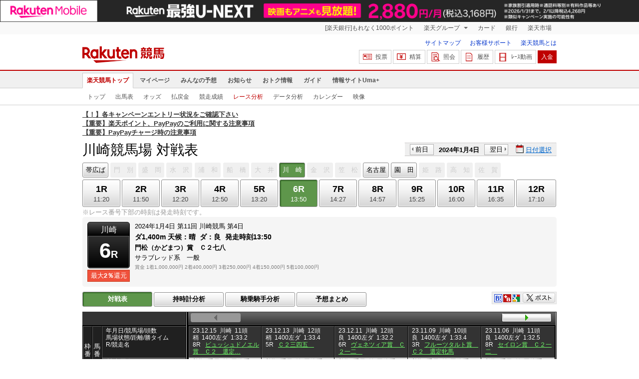

--- FILE ---
content_type: text/html; charset=UTF-8
request_url: https://keiba.rakuten.co.jp/race_analyze/vsList/RACEID/202401042135110406
body_size: 10958
content:
<!DOCTYPE HTML PUBLIC "-//W3C//DTD HTML 4.01 Transitional//EN" "http://www.w3.org/TR/html4/loose.dtd">
<html lang="ja"
      prefix="og: http://ogp.me/ns# fb: http://www.facebook.com/2008/fbml mixi: http://mixi-platform.com/ns# gr: http://gree.jp/ns">
<head>
    <meta http-equiv="Content-Type" content="text/html; charset=utf-8">
    <meta name="format-detection" content="telephone=no">

    <meta name="title" content="川崎競馬場 対戦表(レース分析) | 2024/01/04 6R ：楽天競馬" data-vmid="title">
    <meta name="description" content="川崎競馬場 6R 対戦表ページです。投票機能にコミュニティなど、楽天競馬では競馬の予想や馬券の購入を楽しくする情報を提供しています。(2024/01/04)" data-vmid="description">
    <meta name="keywords" content="地方競馬,競馬,川崎競馬場,6R,門松（かどまつ）賞　Ｃ２七八　,対戦表,馬券,予想,購入,投票,ライブ映像,キャンペーン,ネット投票,南関東">
    <meta name="language" content="ja">
    <meta name="viewport" content="width=1020">

    <meta property="og:title" content="川崎競馬場 対戦表(レース分析) | 2024/01/04 6R ：楽天競馬" data-vmid="og:title">
    <meta property="og:description" content="川崎競馬場 6R 対戦表ページです。投票機能にコミュニティなど、楽天競馬では競馬の予想や馬券の購入を楽しくする情報を提供しています。(2024/01/04)" data-vmid="og:description">
    <meta property="og:site_name" content="楽天競馬">
    <meta property="og:image" content="https://keiba.r10s.jp/img/ogp/race_analyze.jpg?id=0bc5f58b9a761a3ff1433b1ab6a1a785">
    <meta property="og:type" content="website">
    <meta property="fb:app_id" content="277381235708363">
    <meta property="twitter:account_id" content="4503599628228348">


<title>川崎競馬場 対戦表(レース分析) | 2024/01/04 6R ：楽天競馬</title>

<link rel="shortcut icon" href="/favicon.png?id=ab1960e731ca15c0cdf9e85b42f98280">
<link rel="apple-touch-icon" href="https://keiba.r10s.jp/img_common/apple_touch_icon.png?id=e5fcccd0eea0585e95251e03a262a44f">
<link rel="canonical" href="https://keiba.rakuten.co.jp/race_analyze/vsList/RACEID/202401042135110406">
            <link href="https://keiba.r10s.jp/assets/css/default.css?id=e50f091246102a0079628017a7d8fa82" rel="stylesheet" type="text/css">
    <link href="https://keiba.r10s.jp/assets/css/print.css?id=43ca904a56ea035b5c07bcafcdbf73b9" media="print" rel="stylesheet" type="text/css">
    <link href="https://keiba.r10s.jp/ts_css/common/banner_list.css?id=202107121715" rel="stylesheet" type="text/css">
    <script type="text/javascript">
    t = 'SQ76Icy292NKcFsv4%2FYLTunP0LN%2FeK5%2BE%2BZl8HuH3Wk%3D';
            mydomainMaintFlag = false;
    </script>
</head>
<body bgcolor="">
            
        <div class="frheader">
                            <noscript>
    <div class="noscriptbar">
        <div class="header_common_inner">
            <p class="noscriptbar_text">
                JavaScriptが無効の為、一部のコンテンツをご利用いただけません。
                JavaScriptの設定を有効にしてからご利用いただきますようお願いいたします。
                （<a href="https://ichiba.faq.rakuten.net/detail/000006432">設定方法</a>）
            </p>
        </div>
    </div>
</noscript>                <div class="groupnav">
    <div class="header_common_inner frheader_clearfix">
        <ul class="groupnav_list frheader_clearfix">
            <li id="grpNote" class="groupnav_list_item">
                <noscript>
                    <a href="https://card.rakuten.co.jp/entry/">
                        今すぐ2,000ポイント！
                    </a>
                </noscript>
            </li>
            <li class="groupnav_list_dropdown">
                <a href="https://www.rakuten.co.jp/sitemap/">
                    楽天グループ
                </a>
                <ul class="groupnav_list_dropdownlist">
                    <li class="groupnav_list_dropdownlist_item">
                        <a href="https://books.rakuten.co.jp/?scid=wi_grp_gmx_kba_hepullbu_boo" rel="nofollow">
                            楽天ブックス
                        </a>
                    </li>
                    <li class="groupnav_list_dropdownlist_item">
                        <a href="https://travel.rakuten.co.jp/?scid=wi_grp_gmx_kba_hepullbu_trv" rel="nofollow">
                            楽天トラベル
                        </a>
                    </li>
                    <li class="groupnav_list_dropdownlist_item">
                        <a href="https://takarakuji.rakuten.co.jp/?scid=wi_grp_gmx_kba_hepullbu_tkk" rel="nofollow">
                            楽天×宝くじ
                        </a>
                    </li>
                    <li class="groupnav_list_dropdownlist_item">
                        <a href="https://toolbar.rakuten.co.jp/?scid=wi_grp_gmx_kba_hepullbu_too" rel="nofollow">
                            楽天ウェブ検索
                        </a>
                    </li>
                    <li class="groupnav_list_dropdownlist_item">
                        <a href="https://www.rakuten-edy.co.jp/?scid=wi_grp_gmx_kba_hepullbu_edy" rel="nofollow">
                            楽天Edy
                        </a>
                    </li>
                    <li class="groupnav_list_dropdownlist_item">
                        <a href="https://www.rakuten.co.jp/sitemap/">
                            サービス一覧
                        </a>
                    </li>
                </ul>
            </li>
            <li class="groupnav_list_item">
                <a href="https://ad2.trafficgate.net/t/r/8193/1441/99636_99636/"
                   rel="nofollow">
                    カード
                </a>
            </li>
            <li class="groupnav_list_item">
                <a href="https://www.rakuten-bank.co.jp/?scid=wi_grp_gmx_kba_hetopbu_bnk"
                   rel="nofollow">
                    銀行
                </a>
            </li>
            <li class="groupnav_list_item">
                <a href="https://www.rakuten.co.jp/">
                    楽天市場
                </a>
            </li>
        </ul>
    </div>
</div>
<script type="text/javascript" src="//jp.rakuten-static.com/1/js/lib/prm_selector_02.js"></script>                <div class="siteheader">
    <div class="header_common_inner frheader_clearfix">
        <div class="siteheader_logo">
    <div class="siteheader_logo_img">
        <strong>
            <a href="https://keiba.rakuten.co.jp/?l-id=keiba_header_logo">
                <img src="https://keiba.r10s.jp/img_common/pc/icon_sh_logo.png?id=9bc36fbd963e759a6fbc3316c0f6442d" alt="楽天競馬" width="164" height="33">
            </a>
        </strong>
    </div>
</div>
        <div class="siteheader_menu">
    <ul class="siteheader_helplist">
        <li class="siteheader_helplist_item">
            <a href="//keiba.rakuten.co.jp/guide/sitemap?l-id=keiba_header_sitemap">サイトマップ</a>
        </li>
        <li class="siteheader_helplist_item">
            <a href="//r10.to/hNJdpk"  data-ratId="keiba_header_faq" data-ratEvent="click" data-ratParam="all" >お客様サポート</a>
        </li>
        <li class="siteheader_helplist_item">
            <a href="//keiba.rakuten.co.jp/guide/howto/registration?l-id=keiba_header_howtoRegistration">楽天競馬とは</a>
        </li>
    </ul>
    <ul class="siteheader_actionlist">
        <li class="siteheader_actionlist_item">
            <a class="siteheader_actionlist_btn"
               href="#"
               onclick="openSubWindow('https://bet.keiba.rakuten.co.jp/bet/?l-id=keiba_header_bet', 'PBET', '');
                        return false;"><!--
                --><span class="siteheader_actionlist_icon siteheader_actionlist_icon_bet"></span><!--
                --><span class="siteheader_actionlist_label">投票</span><!--
            --></a>
        </li>
        <li class="siteheader_actionlist_item">
            <a class="siteheader_actionlist_btn"
               href="#"
               onclick="openSubWindow('https://bet.keiba.rakuten.co.jp/bank/adjustment/?l-id=keiba_header_adjustment', 'PBET', '');
                        return false;"><!--
                --><span class="siteheader_actionlist_icon siteheader_actionlist_icon_charge"></span><!--
                --><span class="siteheader_actionlist_label">精算</span><!--
            --></a>
        </li>
        <li class="siteheader_actionlist_item">
            <a class="siteheader_actionlist_btn"
               href="#"
               onclick="openSubWindow('https://bet.keiba.rakuten.co.jp/reference/?l-id=keiba_header_reference', 'PBET', '');
                        return false;"><!--
                --><span class="siteheader_actionlist_icon siteheader_actionlist_icon_reference"></span><!--
                --><span class="siteheader_actionlist_label">照会</span><!--
            --></a>
        </li>
        <li class="siteheader_actionlist_item">
            <a class="siteheader_actionlist_btn"
               href="#"
               onclick="openSubWindow('https://bet.keiba.rakuten.co.jp/history/?l-id=keiba_header_history', 'PBET', '');
                        return false;"><!--
                --><span class="siteheader_actionlist_icon siteheader_actionlist_icon_history"></span><!--
                --><span class="siteheader_actionlist_label">履歴</span><!--
            --></a>
        </li>
        <li class="siteheader_actionlist_item">
            <a class="siteheader_actionlist_btn"
               href="#"
               onclick="openSubWindow('https://keiba.rakuten.co.jp/livemovie?l-id=keiba_header_liveMovie', 'new', '');
                        return false;"><!--
                --><span class="siteheader_actionlist_icon siteheader_actionlist_icon_livemovie"></span><!--
                --><span class="siteheader_actionlist_label">ﾚｰｽ動画</span><!--
            --></a>
        </li>
        <li class="siteheader_actionlist_item siteheader_actionlist_btn_reposit"
            id="noBalanceStatus">
            <a class="siteheader_actionlist_btn"
               href="#"
               onclick="openSubWindow('https://bet.keiba.rakuten.co.jp/bank/deposit/?l-id=keiba_header_deposit', 'PBET', '');
                        return false;"><!--
                --><span class="siteheader_actionlist_label">入金</span><!--
            --></a>
        </li>
            </ul>
    </div>
    </div>
</div>                <div class="glonavmain">
    <div class="header_common_inner">
        <ul class="glonavmain_list frheader_clearfix">
                            <li class="glonavmain_list_item">
                    <a href="https://keiba.rakuten.co.jp?l-id=keiba_globalNavi_top"
                       class="glonavmain_list_item_current">
                        楽天競馬トップ
                    </a>
                </li>
                            <li class="glonavmain_list_item">
                    <a href="https://my.keiba.rakuten.co.jp?l-id=keiba_globalNavi_myTop"
                       class="">
                        マイページ
                    </a>
                </li>
                            <li class="glonavmain_list_item">
                    <a href="https://my.keiba.rakuten.co.jp/pcs?l-id=keiba_globalNavi_pcsTop"
                       class="">
                        みんなの予想
                    </a>
                </li>
                            <li class="glonavmain_list_item">
                    <a href="https://keiba.rakuten.co.jp/info/?l-id=keiba_globalNavi_info"
                       class="">
                        お知らせ
                    </a>
                </li>
                            <li class="glonavmain_list_item">
                    <a href="https://keiba.rakuten.co.jp/event/?l-id=keiba_globalNavi_event"
                       class="">
                        おトク情報
                    </a>
                </li>
                            <li class="glonavmain_list_item">
                    <a href="https://keiba.rakuten.co.jp/guide/?l-id=keiba_globalNavi_guide"
                       class="">
                        ガイド
                    </a>
                </li>
                            <li class="glonavmain_list_item">
                    <a href="https://keiba.rakuten.co.jp/umaplus/?l-id=keiba_globalNavi_umaplus"
                       class="">
                        情報サイトUma+
                    </a>
                </li>
                        <li class="glonavmain_list_item_right" id="messageWindow" style="display: none;">
                <a href="https://my.keiba.rakuten.co.jp/message/list/?l-id=keiba_globalNavi_message">
                    <span class="glonavmain_list_item_icon_message"></span>
                    新着メッセージ<span class="newnum">-</span>件
                </a>
            </li>
        </ul>
    </div>
</div>



    <div class="glonavsub">
    <div class="header_common_inner">
        <ul class="glonavsub_list frheader_clearfix">
                        <li class="glonavsub_list_item">
                                    <a class=""
                       href="https://keiba.rakuten.co.jp?l-id=top_subNavi_top"
                                            >
                        トップ
                    </a>
                            </li>
                        <li class="glonavsub_list_item">
                                    <a class=""
                       href="https://keiba.rakuten.co.jp/race_card/list/RACEID/202401042135110406?l-id=top_subNavi_raceCard"
                                            >
                        出馬表
                    </a>
                            </li>
                        <li class="glonavsub_list_item">
                                    <a class=""
                       href="https://keiba.rakuten.co.jp/odds/tanfuku/RACEID/202401042135110406?l-id=top_subNavi_odds"
                                            >
                        オッズ
                    </a>
                            </li>
                        <li class="glonavsub_list_item">
                                    <a class=""
                       href="https://keiba.rakuten.co.jp/race_dividend/list/RACEID/202401042135110406?l-id=top_subNavi_dividend"
                                            >
                        払戻金
                    </a>
                            </li>
                        <li class="glonavsub_list_item">
                                    <a class=""
                       href="https://keiba.rakuten.co.jp/race_performance/list/RACEID/202401042135110406?l-id=top_subNavi_racePerformance"
                                            >
                        競走成績
                    </a>
                            </li>
                        <li class="glonavsub_list_item">
                                    <a class="glonavsub_list_item_current"
                       href="https://keiba.rakuten.co.jp/race_analyze/vsList/RACEID/202401042135110406?l-id=top_subNavi_raceAnalyze"
                                            >
                        レース分析
                    </a>
                            </li>
                        <li class="glonavsub_list_item">
                                    <a class=""
                       href="https://keiba.rakuten.co.jp/analyze/RACEID/202401042135110406?l-id=top_subNavi_analyze"
                                            >
                        データ分析
                    </a>
                            </li>
                        <li class="glonavsub_list_item">
                                    <a class=""
                       href="https://keiba.rakuten.co.jp/calendar?l-id=top_subNavi_calendar"
                                            >
                        カレンダー
                    </a>
                            </li>
                        <li class="glonavsub_list_item">
                                    <a class=""
                       href="https://keiba.rakuten.co.jp/livemovie?l-id=top_subNavi_liveMovie"
                                                    target="new"
                                            >
                        映像
                    </a>
                            </li>
                    </ul>
    </div>
</div>
                    </div>

        <div id="announceBox">
                         <div id="newsTopic">
<span class="stress title"><a href="https://keiba.rakuten.co.jp/info/point/2026/01/20/224365" target=_blank><strong>【！】各キャンペーンエントリー状況をご確認下さい</strong></a><br>
<a href="https://keiba.rakuten.co.jp/info/other/2025/04/09/213575" target=_blank><strong>【重要】楽天ポイント、PayPayのご利用に関する注意事項</strong></a><br>
<a href="https://keiba.rakuten.co.jp/info/other/2025/06/19/216426" target=_blank><strong>【重要】PayPayチャージ時の注意事項</strong></a></span>
</div><!-- /#newsTopic -->
        </div>
    
    
    <div id="mainContainer">
        
        <div id="headline">
    <h1 class="unique">川崎競馬場 対戦表</h1>

    <div class="dateSelect">
                    <div class="inner">
                
                <div>
                    <a href="https://keiba.rakuten.co.jp/race_analyze/vsList/RACEID/202401032100000006"
                       class="prev pager pressButton">前日</a>
                    <span class="selectedDay">2024年1月4日</span>
                    <a href="https://keiba.rakuten.co.jp/race_analyze/vsList/RACEID/202401052100000006"
                       class="next pager pressButton">翌日</a>
                </div>
                <span class="extraSelect calendar">日付選択</span>
            </div>
            </div>

</div><!-- /#headline -->

<div id="raceMenu">

    
    <ul class="raceTrack">
                                
            <li class="track01">
                                                                                        
                                                            <a href="https://keiba.rakuten.co.jp/race_analyze/vsList/RACEID/202401040304200306">帯広ば</a>
                                                                                                                                                                                                                                        </li>
                                
            <li class="track02">
                                    
                    <span class="off">門　別</span>
                            </li>
                                
            <li class="track03">
                                    
                    <span class="off">盛　岡</span>
                            </li>
                                
            <li class="track04">
                                    
                    <span class="off">水　沢</span>
                            </li>
                                
            <li class="track05">
                                    
                    <span class="off">浦　和</span>
                            </li>
                                
            <li class="track06">
                                    
                    <span class="off">船　橋</span>
                            </li>
                                
            <li class="track07">
                                    
                    <span class="off">大　井</span>
                            </li>
                                
            <li class="track08">
                                    
                    <span class="selected">川　崎</span>

                            </li>
                                
            <li class="track09">
                                    
                    <span class="off">金　沢</span>
                            </li>
                                
            <li class="track10">
                                    
                    <span class="off">笠　松</span>
                            </li>
                                
            <li class="track11">
                                                                                                                                                                                
                                                            <a href="https://keiba.rakuten.co.jp/race_analyze/vsList/RACEID/202401042433210406">名古屋</a>
                                                                                                                                                </li>
                                
            <li class="track12">
                                                                                                                                                                                                                            
                                                            <a href="https://keiba.rakuten.co.jp/race_analyze/vsList/RACEID/202401042726220306">園　田</a>
                                                                                                    </li>
                                
            <li class="track13">
                                    
                    <span class="off">姫　路</span>
                            </li>
                                                                        
            <li class="track15">
                                    
                    <span class="off">高　知</span>
                            </li>
                                
            <li class="track16">
                                    
                    <span class="off">佐　賀</span>
                            </li>
                                        </ul><!-- /.raceTrack -->

    
            
                    
            <ul class="raceNumber">
                                                                                                                                                                                                                                    <li class="raceAnalyze first">
                                                                                                
                                    <a href="https://keiba.rakuten.co.jp/race_analyze/vsList/RACEID/202401042135110401">
                <span class="num">1R</span>
                <span class="time">11:20</span>
            </a>
                                            </li>
                                                                                                                                <li class="raceAnalyze">
                                                                                                
                                    <a href="https://keiba.rakuten.co.jp/race_analyze/vsList/RACEID/202401042135110402">
                <span class="num">2R</span>
                <span class="time">11:50</span>
            </a>
                                            </li>
                                                                                                                                <li class="raceAnalyze">
                                                                                                
                                    <a href="https://keiba.rakuten.co.jp/race_analyze/vsList/RACEID/202401042135110403">
                <span class="num">3R</span>
                <span class="time">12:20</span>
            </a>
                                            </li>
                                                                                                                                <li class="raceAnalyze">
                                                                                                
                                    <a href="https://keiba.rakuten.co.jp/race_analyze/vsList/RACEID/202401042135110404">
                <span class="num">4R</span>
                <span class="time">12:50</span>
            </a>
                                            </li>
                                                                                                                                <li class="raceAnalyze">
                                                                                                
                                    <a href="https://keiba.rakuten.co.jp/race_analyze/vsList/RACEID/202401042135110405">
                <span class="num">5R</span>
                <span class="time">13:20</span>
            </a>
                                            </li>
                                                                                                                                <li class="raceAnalyze">
                                                                                                
                                    <span class="selected">
            <span class="num">6R</span>
            <span class="time">13:50</span>
        </span>
                                </li>
                                                                                                                                <li class="raceAnalyze">
                                                                                                
                                    <a href="https://keiba.rakuten.co.jp/race_analyze/vsList/RACEID/202401042135110407">
                <span class="num">7R</span>
                <span class="time">14:27</span>
            </a>
                                            </li>
                                                                                                                                <li class="raceAnalyze">
                                                                                                
                                    <a href="https://keiba.rakuten.co.jp/race_analyze/vsList/RACEID/202401042135110408">
                <span class="num">8R</span>
                <span class="time">14:57</span>
            </a>
                                            </li>
                                                                                                                                <li class="raceAnalyze">
                                                                                                
                                    <a href="https://keiba.rakuten.co.jp/race_analyze/vsList/RACEID/202401042135110409">
                <span class="num">9R</span>
                <span class="time">15:25</span>
            </a>
                                            </li>
                                                                                                                                <li class="raceAnalyze">
                                                                                                
                                    <a href="https://keiba.rakuten.co.jp/race_analyze/vsList/RACEID/202401042135110410">
                <span class="num">10R</span>
                <span class="time">16:00</span>
            </a>
                                            </li>
                                                                                                                                <li class="raceAnalyze">
                                                                                                
                                    <a href="https://keiba.rakuten.co.jp/race_analyze/vsList/RACEID/202401042135110411">
                <span class="num">11R</span>
                <span class="time">16:35</span>
            </a>
                                            </li>
                                                                                                                                <li class="raceAnalyze last">
                                                                                                
                                    <a href="https://keiba.rakuten.co.jp/race_analyze/vsList/RACEID/202401042135110412">
                <span class="num">12R</span>
                <span class="time">17:10</span>
            </a>
                                            </li>
                                                                                                                                                                                                    </ul><!-- /.raceNumber -->
            
</div><!-- /#raceMenu -->


    <div class="raceNumberCaption">
        <p class="postTime">※レース番号下部の時刻は発走時刻です。</p>
    </div>



        
        <div id="raceInfomation"> 
    <div class="mainFlame">
        
        <div class="raceTitle">
            <div class="placeNumber">
                <span class="racePlace">川崎</span>
                <span class="raceNumber"><span class="num">6</span>R</span>
            </div>
                            <ul class='option'>
                                            <li class="returnPoint">最大<em>2％</em>還元</li>
                                                        </ul>
                    </div>

        
        <div class="raceNote">
            
            <ul class="trackState">
                <li>2024年1月4日</li>
                <li>第11回</li>
                <li>川崎競馬</li>
                <li>第4日</li>
            </ul>
            
            <ul class="trackState trackMainState">
                <li class="distance">
                    ダ1,400m
                </li>
                <li>
                    <dl>
                        
                                                    <dt>天候：</dt><dd>晴</dd>
                                                
                                                    <dt>ダ：</dt><dd>良</dd>
                                                
                                                    <dt>発走時刻</dt><dd>13:50</dd>
                                            </dl>
                </li>
            </ul>
            
            <h2>門松（かどまつ）賞　Ｃ２七八　</h2>
            <ul class="horseCondition">
                <li>サラブレッド系　一般</li>
            </ul>
            
            <dl class="prizeMoney">
                <dt>賞金</dt>
                <dd>
                    <ol>
                                                    <li>1着1,000,000円</li>
                                                    <li>2着400,000円</li>
                                                    <li>3着250,000円</li>
                                                    <li>4着150,000円</li>
                                                    <li>5着100,000円</li>
                                            </ol>
                </dd>
            </dl>
            
                    </div>

        
            </div>
</div>

        <div id="localBox">
    <ul class="localMenu">
        <li>
                            
                <span class="selected">対戦表</span>
                    </li><!--
        --><li>
                            <a href="https://keiba.rakuten.co.jp/race_analyze/times/RACEID/202401042135110406">持時計分析</a>
                    </li><!--
        --><li>
                            <a href="https://keiba.rakuten.co.jp/race_analyze/jockey/RACEID/202401042135110406">騎乗騎手分析</a>
                    </li><!--
        --><li>
                            <a href="https://keiba.rakuten.co.jp/race_analyze/predictionGross/RACEID/202401042135110406">予想まとめ</a>
                    </li>
    </ul><!-- /.localMenu -->
            
        <ul class="userTool">
            <li>
    <dl>
        <dd class="hatena">
            <img src="https://keiba.r10s.jp/img/com/button_tool.gif?id=a9b0952b75cbe9d1142a985ea57fac31" alt="はてなブックマークに追加" width="320" height="36">
        </dd>
        <dd class="buzzurl">
            <img src="https://keiba.r10s.jp/img/com/button_tool.gif?id=a9b0952b75cbe9d1142a985ea57fac31" alt="Buzzurlにブックマーク" width="320" height="36">
        </dd>
        <dd class="google">
            <img src="https://keiba.r10s.jp/img/com/button_tool.gif?id=a9b0952b75cbe9d1142a985ea57fac31" alt="Google Bookmarksに追加" width="320" height="36">
        </dd>
    </dl>
</li>
<li class="twitter">
    <img src="https://keiba.r10s.jp/img/com/button_tool.gif?id=a9b0952b75cbe9d1142a985ea57fac31" alt="ポストする" width="320" height="36">
</li>

        </ul>

    </div><!-- /#localBox -->

        <div id="oddsField">

            <div id="vsTable">

                <div id="starterName">
                    <table cellspacing="0" summary="対戦表" class="dataTable">
                        <thead class="vsCard">
                        <tr>
                            <th class="position" rowspan="2" scope="col">枠番</th>
                            <th class="number" rowspan="2" scope="col">馬番</th>
                            <th class="place" scope="col">
                                <div>年月日/競馬場/頭数<br>馬場状態/距離/勝タイム<br>R/競走名</div>
                            </th>
                        </tr>
                        <tr>
                            <th class="name" scope="col">
                                <div>競走馬名<br>騎手名 オッズ</div>
                            </th>
                        </tr>
                        </thead><!-- /.vsCard -->
                        <tbody class="vsCard">
                                                    <tr class="box01">
                <th scope="row">
            <div>1</div>
        </th>
                    <td>
                <div>1</div>
            </td>
                <td class="name">
            <div>
                <a href="https://keiba.rakuten.co.jp/horse_detail/detail/HORSEID/2720210111"
                   target="_blank">ノーブルテラ</a>
                <span class="append">
                    <span class="jockey">池谷匠
                    </span>
                    <span class="rate">
                                                    41.4（6人気）
                                            </span>
                </span>
            </div>
        </td>
    </tr>
                                                    <tr class="box02">
                <th scope="row">
            <div>2</div>
        </th>
                    <td>
                <div>2</div>
            </td>
                <td class="name">
            <div>
                <a href="https://keiba.rakuten.co.jp/horse_detail/detail/HORSEID/2720220079"
                   target="_blank">トミサンペガサス</a>
                <span class="append">
                    <span class="jockey">本田紀
                    </span>
                    <span class="rate">
                                                    <span class="dark">218.8</span>（10人気）
                                            </span>
                </span>
            </div>
        </td>
    </tr>
                                                    <tr class="box03">
                <th scope="row">
            <div>3</div>
        </th>
                    <td>
                <div>3</div>
            </td>
                <td class="name">
            <div>
                <a href="https://keiba.rakuten.co.jp/horse_detail/detail/HORSEID/2720210321"
                   target="_blank">アートクリティック</a>
                <span class="append">
                    <span class="jockey">岩橋勇
                    </span>
                    <span class="rate">
                                                    59.5（7人気）
                                            </span>
                </span>
            </div>
        </td>
    </tr>
                                                    <tr class="box04">
                <th scope="row">
            <div>4</div>
        </th>
                    <td>
                <div>4</div>
            </td>
                <td class="name">
            <div>
                <a href="https://keiba.rakuten.co.jp/horse_detail/detail/HORSEID/2720220278"
                   target="_blank">ヤマニンフェリクス</a>
                <span class="append">
                    <span class="jockey">伊藤裕
                    </span>
                    <span class="rate">
                                                    28.5（4人気）
                                            </span>
                </span>
            </div>
        </td>
    </tr>
                                                    <tr class="box05">
                <th scope="row">
            <div>5</div>
        </th>
                    <td>
                <div>5</div>
            </td>
                <td class="name">
            <div>
                <a href="https://keiba.rakuten.co.jp/horse_detail/detail/HORSEID/120220231"
                   target="_blank">オーサムワールド</a>
                <span class="append">
                    <span class="jockey">笹川翼
                    </span>
                    <span class="rate">
                                                    <span class="hot">3.1</span>（2人気）
                                            </span>
                </span>
            </div>
        </td>
    </tr>
                                                    <tr class="box06">
                <th scope="row">
            <div>6</div>
        </th>
                    <td>
                <div>6</div>
            </td>
                <td class="name">
            <div>
                <a href="https://keiba.rakuten.co.jp/horse_detail/detail/HORSEID/2720220314"
                   target="_blank">イタルトコロデ</a>
                <span class="append">
                    <span class="jockey">西啓太
                    </span>
                    <span class="rate">
                                                    <span class="dark">154.7</span>（9人気）
                                            </span>
                </span>
            </div>
        </td>
    </tr>
                                                    <tr class="box07">
                <th scope="row">
            <div>7</div>
        </th>
                    <td>
                <div>7</div>
            </td>
                <td class="name">
            <div>
                <a href="https://keiba.rakuten.co.jp/horse_detail/detail/HORSEID/2720230319"
                   target="_blank">ツカサレヴズ</a>
                <span class="append">
                    <span class="jockey">矢野貴
                    </span>
                    <span class="rate">
                                                    <span class="hot">1.6</span>（1人気）
                                            </span>
                </span>
            </div>
        </td>
    </tr>
                                                    <tr class="box07">
                <th scope="row">
            <div>7</div>
        </th>
                    <td>
                <div>8</div>
            </td>
                <td class="name">
            <div>
                <a href="https://keiba.rakuten.co.jp/horse_detail/detail/HORSEID/2720210102"
                   target="_blank">プレストヴィーナス</a>
                <span class="append">
                    <span class="jockey">中越琉
                    </span>
                    <span class="rate">
                                                    30.8（5人気）
                                            </span>
                </span>
            </div>
        </td>
    </tr>
                                                    <tr class="box08">
                <th scope="row">
            <div>8</div>
        </th>
                    <td>
                <div>9</div>
            </td>
                <td class="name">
            <div>
                <a href="https://keiba.rakuten.co.jp/horse_detail/detail/HORSEID/2720220260"
                   target="_blank">カラルナ</a>
                <span class="append">
                    <span class="jockey">山林信
                    </span>
                    <span class="rate">
                                                    67.9（8人気）
                                            </span>
                </span>
            </div>
        </td>
    </tr>
                                                    <tr class="box08">
                <th scope="row">
            <div>8</div>
        </th>
                    <td>
                <div>10</div>
            </td>
                <td class="name">
            <div>
                <a href="https://keiba.rakuten.co.jp/horse_detail/detail/HORSEID/120230812"
                   target="_blank">キタノパッション</a>
                <span class="append">
                    <span class="jockey">町田直
                    </span>
                    <span class="rate">
                                                    <span class="hot">5.4</span>（3人気）
                                            </span>
                </span>
            </div>
        </td>
    </tr>
                                                </tbody><!-- /.reading -->
                    </table><!-- /.dataTable -->
                </div><!-- /.starterName -->

                <div id="vsSlider">
                    <div class="tableContainer">

                        <ul class="slideSender sendUp">
                            <li class="prev">
                                <img src="https://keiba.r10s.jp/img/com/button_timeline_send.gif?id=d3d62c3b09aba5057b056909c262430c" alt="前のレースを見る" title="前のレースを見る" width="200" height="54">
                            </li>
                            <li class="next">
                                <img src="https://keiba.r10s.jp/img/com/button_timeline_send.gif?id=d3d62c3b09aba5057b056909c262430c" alt="次のレースを見る" title="次のレースを見る" width="200" height="54">
                            </li>

                        </ul>

                        <div id="vsSlideContents">
                                                            
                                <table cellspacing="0" summary="対戦表" class="dataTable">
    <thead>
    <tr class="race">
        
                    <th>
                <div>
                    <span>23.12.15</span><span>川崎</span><span>11頭</span><br><span>稍</span><span>1400左ダ</span><span>1:33.2</span><br><span>8R</span>
                                            <a href="https://keiba.rakuten.co.jp/race_performance/list/RACEID/202312152100000008"
                           target="_blank">ビュッシュドノエル賞　Ｃ２　選定…</a>
                                    </div>
            </th>
                    <th>
                <div>
                    <span>23.12.13</span><span>川崎</span><span>12頭</span><br><span>稍</span><span>1400左ダ</span><span>1:33.4</span><br><span>5R</span>
                                            <a href="https://keiba.rakuten.co.jp/race_performance/list/RACEID/202312132100000005"
                           target="_blank">Ｃ２三四五　</a>
                                    </div>
            </th>
                    <th>
                <div>
                    <span>23.12.11</span><span>川崎</span><span>12頭</span><br><span>良</span><span>1400左ダ</span><span>1:32.2</span><br><span>6R</span>
                                            <a href="https://keiba.rakuten.co.jp/race_performance/list/RACEID/202312112100000006"
                           target="_blank">ヴェネツィア賞　Ｃ２一二　</a>
                                    </div>
            </th>
                    <th>
                <div>
                    <span>23.11.09</span><span>川崎</span><span>10頭</span><br><span>良</span><span>1400左ダ</span><span>1:33.4</span><br><span>3R</span>
                                            <a href="https://keiba.rakuten.co.jp/race_performance/list/RACEID/202311092100000003"
                           target="_blank">フルーツタルト賞　Ｃ２　選定牝馬</a>
                                    </div>
            </th>
                    <th>
                <div>
                    <span>23.11.06</span><span>川崎</span><span>11頭</span><br><span>良</span><span>1400左ダ</span><span>1:32.5</span><br><span>8R</span>
                                            <a href="https://keiba.rakuten.co.jp/race_performance/list/RACEID/202311062100000008"
                           target="_blank">セイロン賞　Ｃ２一二　</a>
                                    </div>
            </th>
                    <th>
                <div>
                    <span>23.10.12</span><span>川崎</span><span>12頭</span><br><span>稍</span><span>1400左ダ</span><span>1:32.5</span><br><span>5R</span>
                                            <a href="https://keiba.rakuten.co.jp/race_performance/list/RACEID/202310122100000005"
                           target="_blank">Ｃ２四五六　</a>
                                    </div>
            </th>
                    <th>
                <div>
                    <span>23.09.14</span><span>川崎</span><span>10頭</span><br><span>良</span><span>1400左ダ</span><span>1:31.6</span><br><span>4R</span>
                                            <a href="https://keiba.rakuten.co.jp/race_performance/list/RACEID/202309142100000004"
                           target="_blank">チョコミント賞　Ｃ２　選定牝馬</a>
                                    </div>
            </th>
                    <th>
                <div>
                    <span>23.08.22</span><span>川崎</span><span>8頭</span><br><span>稍</span><span>1400左ダ</span><span>1:31.4</span><br><span>5R</span>
                                            <a href="https://keiba.rakuten.co.jp/race_performance/list/RACEID/202308222100000005"
                           target="_blank">チョコバナナ賞　Ｃ２　選定牝馬</a>
                                    </div>
            </th>
                    <th>
                <div>
                    <span>23.07.26</span><span>川崎</span><span>9頭</span><br><span>良</span><span>1500左ダ</span><span>1:37.2</span><br><span>12R</span>
                                            <a href="https://keiba.rakuten.co.jp/race_performance/list/RACEID/202307262100000012"
                           target="_blank">三浦国際市民マラソン特別　Ｃ２一…</a>
                                    </div>
            </th>
                    <th>
                <div>
                    <span>23.07.06</span><span>川崎</span><span>12頭</span><br><span>重</span><span>1400左ダ</span><span>1:33.5</span><br><span>1R</span>
                                            <a href="https://keiba.rakuten.co.jp/race_performance/list/RACEID/202307062100000001"
                           target="_blank">燕（つばめ）特別　３歳３　</a>
                                    </div>
            </th>
            </tr>

    <tr class="result">
        
                    <th>
                <div>着順/重量/差/馬体重<br>騎手/馬番/人気</div>
            </th>
                    <th>
                <div>着順/重量/差/馬体重<br>騎手/馬番/人気</div>
            </th>
                    <th>
                <div>着順/重量/差/馬体重<br>騎手/馬番/人気</div>
            </th>
                    <th>
                <div>着順/重量/差/馬体重<br>騎手/馬番/人気</div>
            </th>
                    <th>
                <div>着順/重量/差/馬体重<br>騎手/馬番/人気</div>
            </th>
                    <th>
                <div>着順/重量/差/馬体重<br>騎手/馬番/人気</div>
            </th>
                    <th>
                <div>着順/重量/差/馬体重<br>騎手/馬番/人気</div>
            </th>
                    <th>
                <div>着順/重量/差/馬体重<br>騎手/馬番/人気</div>
            </th>
                    <th>
                <div>着順/重量/差/馬体重<br>騎手/馬番/人気</div>
            </th>
                    <th>
                <div>着順/重量/差/馬体重<br>騎手/馬番/人気</div>
            </th>
        
    </tr>
    </thead>

    <tbody>
    
                        
            
            <tr >

                
                                    
                                            <td>
                            <div>&nbsp;</div>
                        </td>

                                    
                                            <td>
    <div>
        <span class="place">7</span><span>54.0</span><span>2.6</span><span>505k</span><br><span>野畑凌</span><span>10番</span><span>4人</span>
    </div>
</td>
                                                
                                            <td>
                            <div>&nbsp;</div>
                        </td>

                                    
                                            <td>
                            <div>&nbsp;</div>
                        </td>

                                    
                                            <td>
                            <div>&nbsp;</div>
                        </td>

                                    
                                            <td>
                            <div>&nbsp;</div>
                        </td>

                                    
                                            <td>
                            <div>&nbsp;</div>
                        </td>

                                    
                                            <td>
                            <div>&nbsp;</div>
                        </td>

                                    
                                            <td>
                            <div>&nbsp;</div>
                        </td>

                                    
                                            <td>
                            <div>&nbsp;</div>
                        </td>

                
        
            </tr>
                                
            
            <tr >

                
                                    
                                            <td>
                            <div>&nbsp;</div>
                        </td>

                                    
                                            <td>
                            <div>&nbsp;</div>
                        </td>

                                    
                                            <td>
                            <div>&nbsp;</div>
                        </td>

                                    
                                            <td>
                            <div>&nbsp;</div>
                        </td>

                                    
                                            <td>
                            <div>&nbsp;</div>
                        </td>

                                    
                                            <td class="place03">
    <div>
        <span class="place">3</span><span>54.0</span><span>1.7</span><span>463k</span><br><span>中越琉</span><span>8番</span><span>11人</span>
    </div>
</td>
                                                
                                            <td>
                            <div>&nbsp;</div>
                        </td>

                                    
                                            <td>
                            <div>&nbsp;</div>
                        </td>

                                    
                                            <td>
                            <div>&nbsp;</div>
                        </td>

                                    
                                            <td>
    <div>
        <span class="place">7</span><span>54.0</span><span>1.3</span><span>458k</span><br><span>山林信</span><span>10番</span><span>6人</span>
    </div>
</td>
                            
        
            </tr>
                                
            
            <tr >

                
                                    
                                            <td>
    <div>
        <span class="place">9</span><span>54.0</span><span>2.5</span><span>446k</span><br><span>笹川翼</span><span>12番</span><span>4人</span>
    </div>
</td>
                                                
                                            <td>
                            <div>&nbsp;</div>
                        </td>

                                    
                                            <td>
                            <div>&nbsp;</div>
                        </td>

                                    
                                            <td class="place03">
    <div>
        <span class="place">3</span><span>54.0</span><span>1.2</span><span>452k</span><br><span>笹川翼</span><span>6番</span><span>2人</span>
    </div>
</td>
                                                
                                            <td>
                            <div>&nbsp;</div>
                        </td>

                                    
                                            <td>
                            <div>&nbsp;</div>
                        </td>

                                    
                                            <td>
    <div>
        <span class="place">4</span><span>54.0</span><span>1.0</span><span>459k</span><br><span>笹川翼</span><span>4番</span><span>6人</span>
    </div>
</td>
                                                
                                            <td>
    <div>
        <span class="place">5</span><span>54.0</span><span>1.2</span><span>460k</span><br><span>クアト</span><span>3番</span><span>6人</span>
    </div>
</td>
                                                
                                            <td>
    <div>
        <span class="place">7</span><span>54.0</span><span>2.1</span><span>461k</span><br><span>町田直</span><span>2番</span><span>7人</span>
    </div>
</td>
                                                
                                            <td>
                            <div>&nbsp;</div>
                        </td>

                
        
            </tr>
                                
            
            <tr >

                
                                    
                                            <td>
                            <div>&nbsp;</div>
                        </td>

                                    
                                            <td>
                            <div>&nbsp;</div>
                        </td>

                                    
                                            <td>
    <div>
        <span class="place">5</span><span>56.0</span><span>0.9</span><span>458k</span><br><span>伊藤裕</span><span>4番</span><span>10人</span>
    </div>
</td>
                                                
                                            <td>
                            <div>&nbsp;</div>
                        </td>

                                    
                                            <td>
    <div>
        <span class="place">10</span><span>56.0</span><span>1.6</span><span>467k</span><br><span>山崎誠</span><span>7番</span><span>8人</span>
    </div>
</td>
                                                
                                            <td>
                            <div>&nbsp;</div>
                        </td>

                                    
                                            <td>
                            <div>&nbsp;</div>
                        </td>

                                    
                                            <td>
                            <div>&nbsp;</div>
                        </td>

                                    
                                            <td>
    <div>
        <span class="place">8</span><span>56.0</span><span>2.1</span><span>461k</span><br><span>櫻井光</span><span>9番</span><span>5人</span>
    </div>
</td>
                                                
                                            <td>
                            <div>&nbsp;</div>
                        </td>

                
        
            </tr>
                                
            
            <tr >

                
                                    
                                            <td>
                            <div>&nbsp;</div>
                        </td>

                                    
                                            <td>
                            <div>&nbsp;</div>
                        </td>

                                    
                                            <td>
    <div>
        <span class="place">4</span><span>56.0</span><span>0.4</span><span>474k</span><br><span>笹川翼</span><span>3番</span><span>2人</span>
    </div>
</td>
                                                
                                            <td>
                            <div>&nbsp;</div>
                        </td>

                                    
                                            <td>
    <div>
        <span class="place">6</span><span>56.0</span><span>0.7</span><span>471k</span><br><span>今野忠</span><span>9番</span><span>3人</span>
    </div>
</td>
                                                
                                            <td class="place02">
    <div>
        <span class="place">2</span><span>56.0</span><span>0.3</span><span>470k</span><br><span>山崎誠</span><span>12番</span><span>1人</span>
    </div>
</td>
                                                
                                            <td>
                            <div>&nbsp;</div>
                        </td>

                                    
                                            <td>
                            <div>&nbsp;</div>
                        </td>

                                    
                                            <td>
                            <div>&nbsp;</div>
                        </td>

                                    
                                            <td>
                            <div>&nbsp;</div>
                        </td>

                
        
            </tr>
                                
            
            <tr >

                
                                    
                                            <td>
                            <div>&nbsp;</div>
                        </td>

                                    
                                            <td>
    <div>
        <span class="place">8</span><span>56.0</span><span>2.9</span><span>511k</span><br><span>中越琉</span><span>9番</span><span>7人</span>
    </div>
</td>
                                                
                                            <td>
                            <div>&nbsp;</div>
                        </td>

                                    
                                            <td>
                            <div>&nbsp;</div>
                        </td>

                                    
                                            <td>
                            <div>&nbsp;</div>
                        </td>

                                    
                                            <td>
                            <div>&nbsp;</div>
                        </td>

                                    
                                            <td>
                            <div>&nbsp;</div>
                        </td>

                                    
                                            <td>
                            <div>&nbsp;</div>
                        </td>

                                    
                                            <td>
                            <div>&nbsp;</div>
                        </td>

                                    
                                            <td>
    <div>
        <span class="place">4</span><span>56.0</span><span>0.7</span><span>514k</span><br><span>伊藤裕</span><span>4番</span><span>11人</span>
    </div>
</td>
                            
        
            </tr>
                                
            <tr class="noRace">

                
                                    
                    <td>
                        <div>&nbsp;</div>
                    </td>
                                    
                    <td>
                        <div>&nbsp;</div>
                    </td>
                                    
                    <td>
                        <div>&nbsp;</div>
                    </td>
                                    
                    <td>
                        <div>&nbsp;</div>
                    </td>
                                    
                    <td>
                        <div>&nbsp;</div>
                    </td>
                                    
                    <td>
                        <div>&nbsp;</div>
                    </td>
                                    
                    <td>
                        <div>&nbsp;</div>
                    </td>
                                    
                    <td>
                        <div>&nbsp;</div>
                    </td>
                                    
                    <td>
                        <div>&nbsp;</div>
                    </td>
                                    
                    <td>
                        <div>&nbsp;</div>
                    </td>
                
                
            </tr>
                                
            
            <tr >

                
                                    
                                            <td>
    <div>
        <span class="place">7</span><span>54.0</span><span>2.1</span><span>421k</span><br><span>中越琉</span><span>6番</span><span>7人</span>
    </div>
</td>
                                                
                                            <td>
                            <div>&nbsp;</div>
                        </td>

                                    
                                            <td>
                            <div>&nbsp;</div>
                        </td>

                                    
                                            <td class="place02">
    <div>
        <span class="place">2</span><span>54.0</span><span>1.1</span><span>424k</span><br><span>中越琉</span><span>10番</span><span>5人</span>
    </div>
</td>
                                                
                                            <td>
                            <div>&nbsp;</div>
                        </td>

                                    
                                            <td>
                            <div>&nbsp;</div>
                        </td>

                                    
                                            <td>
    <div>
        <span class="place">10</span><span>54.0</span><span>2.0</span><span>427k</span><br><span>張田昂</span><span>5番</span><span>8人</span>
    </div>
</td>
                                                
                                            <td>
    <div>
        <span class="place">6</span><span>54.0</span><span>1.4</span><span>431k</span><br><span>張田昂</span><span>1番</span><span>3人</span>
    </div>
</td>
                                                
                                            <td>
                            <div>&nbsp;</div>
                        </td>

                                    
                                            <td>
                            <div>&nbsp;</div>
                        </td>

                
        
            </tr>
                                
            <tr class="noRace">

                
                                    
                    <td>
                        <div>&nbsp;</div>
                    </td>
                                    
                    <td>
                        <div>&nbsp;</div>
                    </td>
                                    
                    <td>
                        <div>&nbsp;</div>
                    </td>
                                    
                    <td>
                        <div>&nbsp;</div>
                    </td>
                                    
                    <td>
                        <div>&nbsp;</div>
                    </td>
                                    
                    <td>
                        <div>&nbsp;</div>
                    </td>
                                    
                    <td>
                        <div>&nbsp;</div>
                    </td>
                                    
                    <td>
                        <div>&nbsp;</div>
                    </td>
                                    
                    <td>
                        <div>&nbsp;</div>
                    </td>
                                    
                    <td>
                        <div>&nbsp;</div>
                    </td>
                
                
            </tr>
                                
            
            <tr >

                
                                    
                                            <td>
                            <div>&nbsp;</div>
                        </td>

                                    
                                            <td class="place02">
    <div>
        <span class="place">2</span><span>54.0</span><span>0.9</span><span>425k</span><br><span>町田直</span><span>11番</span><span>3人</span>
    </div>
</td>
                                                
                                            <td>
                            <div>&nbsp;</div>
                        </td>

                                    
                                            <td>
                            <div>&nbsp;</div>
                        </td>

                                    
                                            <td>
                            <div>&nbsp;</div>
                        </td>

                                    
                                            <td>
                            <div>&nbsp;</div>
                        </td>

                                    
                                            <td>
                            <div>&nbsp;</div>
                        </td>

                                    
                                            <td>
                            <div>&nbsp;</div>
                        </td>

                                    
                                            <td>
                            <div>&nbsp;</div>
                        </td>

                                    
                                            <td>
                            <div>&nbsp;</div>
                        </td>

                
        
            </tr>
                </tbody>
</table>

                                                    </div><!-- /#vsSlideContents -->
                    </div><!-- /.tableContainer -->

                    <ul class="slideSender sendDown">
                        <li class="prev">
                            <img src="https://keiba.r10s.jp/img/com/button_timeline_send.gif?id=d3d62c3b09aba5057b056909c262430c" alt="前のレースを見る" title="前のレースを見る" width="200" height="54">
                        </li>
                        <li class="next">
                            <img src="https://keiba.r10s.jp/img/com/button_timeline_send.gif?id=d3d62c3b09aba5057b056909c262430c" alt="次のレースを見る" title="次のレースを見る" width="200" height="54">
                        </li>
                    </ul>
                </div><!-- /#vsSlider -->
            </div><!-- /#vsTable -->

            
                    </div><!-- /#oddsField -->

        
        <div id="hitNews">
    <h3 class="headline"><span>■</span>本日の高額予想的中者</h3>
    <div class="section">
        <div class="body">
            <div class="inner">
                <div class="ticker" id="ticker">
                    <ul></ul>
                </div>
            </div>
        </div>
    </div>
</div>
<!-- /hitNews -->
        
        <div id="localFooter">

            
        <dl id="todaysTicket">
            <dt><span>■</span>本日の発売情報</dt>
            <dd>

                <table cellspacing="0" summary="本日の発売情報" class="contentsTable">
                                            
                        <tr class=>
                            <th scope="row">
                                <span>帯広ば</span>競馬場
                            </th>
                                                            
                                <td class="nextRace">
                                                                            <a href="https://keiba.rakuten.co.jp/race_card/list/RACEID/202601250304210501">投票受付中 1レース13:00発走</a>
                                                                    </td>
                                <td class="raceState">
                                    <a href="https://keiba.rakuten.co.jp/race_card/list/RACEID/202601250304210500">レース一覧</a>
                                </td>
                                <td class="repayList">
                                                                            &nbsp;
                                                                    </td>
                                                    </tr>
                                            
                        <tr class=even>
                            <th scope="row">
                                <span>高知</span>競馬場
                            </th>
                                                            
                                <td class="nextRace">
                                                                            <a href="https://keiba.rakuten.co.jp/race_card/list/RACEID/202601253129140401">投票受付中 1レース15:25発走</a>
                                                                    </td>
                                <td class="raceState">
                                    <a href="https://keiba.rakuten.co.jp/race_card/list/RACEID/202601253129140400">レース一覧</a>
                                </td>
                                <td class="repayList">
                                                                            &nbsp;
                                                                    </td>
                                                    </tr>
                                            
                        <tr class=>
                            <th scope="row">
                                <span>佐賀</span>競馬場
                            </th>
                                                            
                                <td class="nextRace">
                                                                            発売前 1レース14:45発走
                                                                    </td>
                                <td class="raceState">
                                    <a href="https://keiba.rakuten.co.jp/race_card/list/RACEID/202601253230180200">レース一覧</a>
                                </td>
                                <td class="repayList">
                                                                            &nbsp;
                                                                    </td>
                                                    </tr>
                                    </table><!-- /.contentsTable -->

            </dd>
        </dl><!-- /#todaysTicket -->
    </div><!-- /#localFooter -->

    </div><!--mainContainer-->

            <div id="footerContainer">
<div class="gotoPageTop"><a href="#">このページの先頭へ</a></div>
<p class="discharge">
開催当日のレースに関する情報については、主催者発表のものとご照合ください。
</p><!-- /.discharge -->

<dl class="bannerList">
<dt class="headline">ポイントで競馬新聞が買える！地方競馬ネット新聞</dt>
<dd>
<ul id="OutdsidebannerArea">
<li class="kebabook"><a href="https://keiba.rakuten.co.jp/new/localkeibanewspaper.html" data-ratId="keiba_footer_keibaBook" data-ratEvent="click" data-ratParam="all"><span>競馬ブック</span></a></li>
<li class="kachiuma"><a href="https://keiba.rakuten.co.jp/new/localkeibanewspaper.html" data-ratId="keiba_footer_kachiuma" data-ratEvent="click" data-ratParam="all"><span>勝馬</span></a></li>
<li class="keisyunnankan"><a href="https://keiba.rakuten.co.jp/new/localkeibanewspaper.html" data-ratId="keiba_footer_keisyuKanto" data-ratEvent="click" data-ratParam="all"><span>ケイシュウNEWS（南関東）</span></a></li>
<li class="tsushin"><a href="https://keiba.rakuten.co.jp/new/localkeibanewspaper.html" data-ratId="keiba_footer_ktsn" data-ratEvent="click" data-ratParam="all"><span>通信社</span></a></li>
<li class="keibaac"><a href="https://keiba.rakuten.co.jp/new/localkeibanewspaper.html" data-ratId="keiba_footer_keibaAce" data-ratEvent="click" data-ratParam="all"><span>競馬エース</span></a></li>
<!-- <li class="keisyuiwate"><a href="https://keiba.rakuten.co.jp/new/localkeibanewspaper.html" data-ratId="keiba_footer_keisyuIwate" data-ratEvent="click" data-ratParam="all"><span>ケイシュウNEWS（岩手）</span></a></li> -->
<li class="nakajima"><a href="https://keiba.rakuten.co.jp/new/localkeibanewspaper.html" data-ratId="keiba_footer_tosa" data-ratEvent="click" data-ratParam="all"><span>中島高級競馬號　土佐競馬</span></a></li>
<li class="kanazawa"><a href="https://keiba.rakuten.co.jp/new/localkeibanewspaper.html" data-ratId="keiba_footer_kanazawa" data-ratEvent="click" data-ratParam="all"><span>競馬カナザワ</span></a></li>
<!-- <li class="kebakinki"><a href="https://keiba.rakuten.co.jp/new/localkeibanewspaper.html" data-ratId="keiba_footer_kinki" data-ratEvent="click" data-ratParam="all"><span>競馬キンキ</span></a></li> -->
<!-- <li class="hokuriku"><a href="https://keiba.rakuten.co.jp/new/localkeibanewspaper.html" data-ratId="keiba_footer_hokuriku" data-ratEvent="click" data-ratParam="all"><span>ホクリク社</span></a></li> -->
</ul><!-- .OutdsidebannerArea -->
</dd>
</dl>
</div>


<!-- ========== footer ========== -->
<div class="rc-f-standard rc-f-fixed rc-f-custom00">

  <div class="rc-f-section00">
    <div class="rc-f-inner">
      <ul class="rc-f-list-nav rc-f-center">
        <li><a href="https://keiba.rakuten.co.jp/">楽天競馬トップ</a></li>
        <li><a href="https://keiba.rakuten.co.jp/guide/howto/registration">楽天競馬とは</a></li>
        <li><a href="https://keiba.rakuten.co.jp/event/">おトク情報</a></li>
        <li><a href="https://keiba.rakuten.co.jp/guide/racecourse">地方競馬場一覧</a></li>
        <li><a href="https://keiba.rakuten.co.jp/livemovie">レース映像</a></li>
	　</ul>
      <ul class="rc-f-list-nav rc-f-center">
        <li><a href="https://keiba.rakuten.co.jp/info/other/2018/03/07/113477">馬券は20歳になってから&nbsp;ほどよく楽しむ大人の遊び</a></li>
		<li class="rc-f-list-nav-last"><a href="https://corp.rakuten.co.jp/security/">【注意】楽天を装った不審なメールやSMSについて</a></li>
      </ul>
    </div>
  </div><!-- /.rc-f-section00 -->

  <div class="rc-f-section-content01">
    <div class="rc-f-section-bar">
      <div class="rc-f-inner">
        <dl class="rc-f-dl-inline rc-f-center">
          <dt>キーワード</dt>
          <dd>
            <ul class="rcf-list-inline">
              <li><a href="https://keiba.rakuten.co.jp/race_card/list/">出馬表</a></li>
              <li><a href="https://keiba.rakuten.co.jp/odds/tanfuku/">オッズ</a></li>
              <li><a href="https://keiba.rakuten.co.jp/race_performance/list/">競走成績</a>
              <li><a href="https://keiba.rakuten.co.jp/race_dividend/list/">払戻金一覧</a>
            </ul>
          </dd>
        </dl>
      </div>
    </div>
  </div><!-- /.rc-f-section-content01 -->

  <div class="rc-f-section-content00">
      <div class="rc-f-section-bar rc-f-first">
        <div class="rc-f-inner">
          <dl class="rc-f-dl-inline-box">
            <dt class="rc-f-dl-title01 rc-f-text-em">楽天グループ</dt>
            <dd>
                <ul class="rc-f-list-inline">
                  <li><a href="http://www.rakuten.co.jp/sitemap/" class="rc-f-btn"><span>サービス一覧</span></a></li><li><a href="http://www.rakuten.co.jp/sitemap/inquiry.html" class="rc-f-btn"><span>お問い合わせ一覧</span></a></li>
                </ul>
            </dd>
           </dl>
         </div>
      </div>

      <div class="rc-f-section-bar">
        <div class="rc-f-inner">
          <dl class="rc-f-dl-inline rc-f-block">
            <dt class="rc-f-dl-title01">おすすめ</dt>
            <dd class="rc-f-text-strong" id="grpRakutenRecommend"></dd>
          </dl>
          <ul class="rc-f-row rc-f-row-dot rc-f-row4">
            <li class="rc-f-col rc-f-first">
              <div class="rc-f-media rc-f-nav-item">
                <div class="rc-f-media-head"><a href="https://kdreams.jp/index.php">競輪のチケットを買う</a></div>
                <div class="rc-f-media-body">Kドリームス</div>
              </div>
            </li>
            <li class="rc-f-col">
              <div class="rc-f-media rc-f-nav-item rc-f-nav-item-delimit">
                <div class="rc-f-media-head"><a href="https://toto.rakuten.co.jp/">BIG/totoをネットで購入</a></div>
                <div class="rc-f-media-body">toto・BIG</div>
              </div>
            </li>
            <li class="rc-f-col">
              <div class="rc-f-media rc-f-nav-item rc-f-nav-item-delimit">
                <div class="rc-f-media-head"><a href="https://takarakuji.rakuten.co.jp/">ナンバーズの購入が可能！</a></div>
                <div class="rc-f-media-body">楽天×宝くじ</div>
              </div>
            </li>
            <li class="rc-f-col">
              <div class="rc-f-media rc-f-nav-item rc-f-nav-item-delimit">
                <div class="rc-f-media-head"><a href="https://www.rakuten-bank.co.jp/">カード引き落とし口座は楽天銀行が便利</a></div>
                <div class="rc-f-media-body">楽天銀行</div>
              </div>
            </li>
          </ul>
        </div>
      </div><!-- /.rc-f-section-bar -->
  </div><!-- /.rc-f-section-content00 -->

  <div class="rc-f-section01">
    <div class="rc-f-inner">
      <ul class="rcf-list-inline rcf-list-block">
        <li><a href="https://keiba.rakuten.co.jp/guide/profile" rel="nofollow">企業情報</a></li>
        <li><a href="http://privacy.rakuten.co.jp/" rel="nofollow">個人情報保護方針</a></li>
        <li><a href="https://keiba.rakuten.co.jp/guide/term" rel="nofollow">楽天競馬規約</a></li>
        <li><a href="https://corp.rakuten.co.jp/csr/">社会的責任[CSR]</a></li>
        <li><a href="https://corp.rakuten.co.jp/careers/">採用情報</a></li>
        <li><a href="https://keiba.rakuten.co.jp/guide/tokushou">特定商取引法に基づく表記</a></li>
      </ul>
      <p class="copyright">&copy; Keiba Mall, Inc.<br>&copy; Rakuten Group, Inc.</p>
    </div>

  </div><!-- /.rc-f-section01 -->

</div><!-- /.rc-f-standard -->
<script type="text/javascript" src="//jp.rakuten-static.com/1/js/grp/ftr/js/parm_selector_footer.js"></script>
<!-- ========== /footer ========== -->        <input type="hidden" name="rat" id="ratAccountId" value="1018" />
    <input type="hidden" name="rat" id="ratServiceId" value="1" />
    <input type="hidden" name="rat" id="ratPageLayout" value="pc" />
    <input type="hidden" name="rat" id="ratPageName" value="race_analyze/vsList/detail" />
    <input type="hidden" name="rat" id="ratSiteSection" value="race_analyze" />
    <input type="hidden" name="rat" id="ratCustomParameters" value="{&quot;race_id&quot;:&quot;202401042135110406&quot;}" />
<input type="hidden" name="rat" id="ratSinglePageApplicationLoad" value="true">
<script type="text/javascript" src="//r.r10s.jp/com/rat/js/rat-main.js"></script>
<script src="https://keiba.r10s.jp/assets/js/rat.js?id=10c4e8ee167c4f4625e46edffada9b5e"></script>
                <script>
    (function (w, d, s, l, i) {
        w[l] = w[l] || [];
        w[l].push({'gtm.start': new Date().getTime(), event: 'gtm.js'});
        var f = d.getElementsByTagName(s)[0], j = d.createElement(s), dl = l != 'dataLayer' ? '&l=' + l : '';
        j.async = true;
        j.src = 'https://www.googletagmanager.com/gtm.js?id=' + i + dl;
        f.parentNode.insertBefore(j, f);
    })(window, document, 'script', 'dataLayer', 'GTM-PFTRF7Q');
</script>
<noscript>
    <iframe src="https://www.googletagmanager.com/ns.html?id=GTM-PFTRF7Q"
            height="0"
            width="0"
            style="display:none;visibility:hidden">
    </iframe>
</noscript>            <script src="https://keiba.r10s.jp/assets/js/jquery-1.9.1.min.js?id=397754ba49e9e0cf4e7c190da78dda05"></script>
    <script src="https://keiba.r10s.jp/assets/js/race_analyze/index.js?id=ae0893dad89356f37cc49a2363a3fea9"></script>
    <script src="https://keiba.r10s.jp/assets/js/race_analyze/vs_slider.js?id=5ee1119a3cedff9cbb04a34dc52f44b9"></script>
    <script src="https://keiba.r10s.jp/js/pc/rc-h-standard.js?id=e1a42da680b5cb0b9777f29ca9f17f8d"></script>
</body>
</html>


--- FILE ---
content_type: application/javascript
request_url: https://keiba.r10s.jp/assets/js/race_analyze/index.js?id=ae0893dad89356f37cc49a2363a3fea9
body_size: 7448
content:
function kbSleep(a){if(isNaN(a))return!1;for(var e=(new Date).getTime(),t=(new Date).setTime(e+a);t>e;)e=(new Date).getTime();return!0}function makeRaceID(a,e,t,n,i,s,o,c){var r="";return void 0===a&&(a=""),void 0===e&&(e=""),void 0===t&&(t=""),void 0===n&&(n=""),void 0===i&&(i=""),void 0===s&&(s=""),void 0===o&&(o=""),void 0===c&&(c=""),r+=String(a).lpad(4,"0"),r+=String(e).lpad(2,"0"),r+=String(t).lpad(2,"0"),r+=String(n).lpad(2,"0"),r+=String(i).lpad(2,"0"),r+=String(s).lpad(2,"0"),r+=String(o).lpad(2,"0"),r+=String(c).lpad(2,"0")}function openSubWindow(a,e,t){window.open(a,e,t).focus()}function shapeTheNumbers(a){return String(a).replace(/(\d)(?=(\d\d\d)+(?!\d))/g,"$1,")}String.prototype.repeat=function(a){if(isNaN(a))return!1;for(var e=0,t="";e<a;++e)t+=this;return t},String.prototype.lpad=function(a,e){if(isNaN(a))return!1;void 0===e&&(e="");var t=this,n=a-t.length;return n>0?String(e).repeat(n)+t:t},function(a){a((function(){window.navigator.userAgent.toLowerCase().match(/iphone|(?=.*android)(?=.*mobile)/)||a("body").addClass("noneSmartphoneUserAgent")}))}(jQuery),$((function(){var a=$(".pressButton"),e=$("body");a.mousedown((function(){$(this).addClass("active")})),e.mouseup((function(){a.removeClass("active")}))})),function(a){a((function(){var e=a("#messageWindow"),n=a("#gachaStatus"),i=a("#gachaHeaderBanner"),s=a("#gachaResultMain"),o=a("#introduceArea"),c=a("#platefulRank"),r=a(".siteheader_actionlist"),l=a("#balanceStatus"),d=a("#balanceInfo"),h=a("#noBalanceStatus"),p=[],u="",m="",f="",v="",g=["puchi","mega","giga","tera","chotera","","","","","choteramax"],b="",k=0,y=0,w=!1,j=!1,$=0,x=null,A=null,_=null,P=null,H=null,N=null,C=null,B=null,I=null,R=null;if($balanceInfoPointAmountNum=null,$navTime=null,$navError=null,$newNum=null,$myDate=null,userAgent=window.navigator.userAgent.toLowerCase(),userAgent.match(/iphone|(?=.*android)(?=.*mobile)/)||a("body").addClass("noneSmartphoneUserAgent"),b=c.length>0||n.length>0?"pc":"message","undefined"==typeof t||null===t||"undefined"!=typeof mydomainMaintFlag&&!1!==mydomainMaintFlag||a.ajax({url:"https://my.keiba.rakuten.co.jp/api/ohmori?t="+t+"&mode="+b,dataType:"jsonp",jsonp:!1,jsonpCallback:"platefulRank"}).done((function(a){"function"==typeof $platefulRankOC_func&&$platefulRankOC_func(a),x(a)})),x=function(b){if("SUCCESS"===b.code){"Login"!==b.member&&"KibLogin"!==b.member||e.length>0&&(b.message.unreadCount>0||b.message.readCount>0)&&($newNum=e.find(".newnum"),$newNum.html(b.message.unreadCount),e.show());var x="top_rightNavi_trialFirst",S="top_rightNavi_beginner";if("Login"===b.member){if(l.length>0){function L(){$navTime.hide(),H.hide(),$navError.show(),d.hide()}$navTime=r.find(".time").parent(),_=r.find(".hour"),P=r.find(".minute"),H=r.find(".balance").parent(),C=r.find(".number"),N=r.find(".balance_label"),$navError=r.find(".error").parent(),$myDate=null,$balanceInfoPurchaseLimit=d.find("#purchaseLimit"),d.find("#purchaseLimit .number"),$balanceInfoDailyPurchaseLimit=d.find("#dailyPurchaseLimit"),B=d.find("#dailyPurchaseLimit .number"),$balanceInfoDailyPurchaseBalance=d.find("#dailyPurchaseBalance"),I=d.find("#dailyPurchaseBalance .number"),$balanceInfoAdjustableAmount=d.find("#adjustableAmount"),R=d.find("#adjustableAmount .number"),$balanceInfoPointAmount=d.find("#pointAmount"),$balanceInfoPointAmountNum=d.find("#pointAmount .number");var T=a=>new Intl.NumberFormat("ja-JP").format(Number(String(a).replace(/,/g,"")));A=function(a){if(d.hide(),"success"===a.result){var e=a.data;if(!0===e.spatClosed)return h.show(),void l.hide();_.html(e.datetime.slice(11,13)),P.html(e.datetime.slice(14,16)),!0===e.canDisplayDailyPurchaseLimit?(C.html(T(e.currentPurchasableAmount)),N.html("現時点での購入可能額"),$balanceInfoAdjustableAmount.hide(),$balanceInfoPointAmount.hide(),$balanceInfoPurchaseLimit.html(['購入限度額 <span class="number">'+T(e.purchaseLimit)+"</span>円","<span>[精算可能額 "+T(e.adjustableAmount)+"円</span>","<span>+</span>","<span>チャージ額 "+T(e.pointAmount)+"円分]</span>"].join("&nbsp")),$balanceInfoPurchaseLimit.show(),B.html(T(e.dailyPurchaseLimit)),$balanceInfoDailyPurchaseLimit.show(),I.html(T(e.dailyPurchaseBalance)),$balanceInfoDailyPurchaseBalance.show()):(N.html("購入限度額"),C.html(T(e.purchaseLimit)),$balanceInfoPurchaseLimit.hide(),$balanceInfoDailyPurchaseLimit.hide(),$balanceInfoDailyPurchaseBalance.hide(),R.html(T(e.adjustableAmount)),$balanceInfoAdjustableAmount.show(),$balanceInfoPointAmountNum.html(T(e.pointAmount)),$balanceInfoPointAmount.show()),d.show()}else"fail"===a.result?(_.html("--"),P.html("--"),C.html("---")):L()},a(document).on("click",".siteheader a.balancedisplay_list_btn_reflesh",(function(){if(!w&&!j)return w=!0,setTimeout((function(){w=!1}),3e3),j=!0,$=setTimeout((function(){!0===j&&(L(),j=!1)}),5e3),a.ajax({url:"https://bet.keiba.rakuten.co.jp/api/balancePointInfo",xhrFields:{withCredentials:!0},async:!0,type:"get",dataType:"json",charset:"utf-8",success:function(a){clearTimeout($),A(a),j=!1},error:function(a){clearTimeout($),A(JSON.parse(a.responseText)),j=!1}}),!1})),w=!0,setTimeout((function(){w=!1}),3e3),j=!0,$=setTimeout((function(){!0===j&&(L(),j=!1)}),5e3),a.ajax({url:"https://bet.keiba.rakuten.co.jp/api/balancePointInfo?c=1&t="+t,xhrFields:{withCredentials:!0},async:!0,type:"get",dataType:"json",charset:"utf-8",success:function(a){clearTimeout($),A(a),j=!1},error:function(a){clearTimeout($),A(JSON.parse(a.responseText)),j=!1}}),h.hide(),l.show()}if(n.length>0&&(p=[],resultHtml=[],b.gacha.gachaFlag&&("prepare"===b.gacha.gachaStatus?p=p.concat(['<div class="gachaBox gachaBoxPrepare">','<a href="https://my.keiba.rakuten.co.jp/capsuletoy">ポイントガチャは<br>ただいま準備中です。</a><br>','<a href="https://my.keiba.rakuten.co.jp/capsuletoy/list">ポイントガチャの履歴へ&gt;&gt;</a>',"</div>"]):(b.gacha.gachaPercent<10&&(u="+"),"finish"===b.gacha.gachaStatus?0==b.gacha.gachaPercent?(p=p.concat(['<div class="gachaBox gachaBoxHazure">',"<div>",'<a href="https://my.keiba.rakuten.co.jp/capsuletoy"><span>左馬お守りをゲット！<br>あなたに幸運が<br>訪れますように！</span></a>','<a href="https://my.keiba.rakuten.co.jp/capsuletoy/list" class="extraText">ポイントガチャの履歴へ&gt;&gt;</a>',"</div>","</div>"]),resultHtml=resultHtml.concat(['<div class="gachaBox gachaBoxHazure">',"<div>",'<a href="https://my.keiba.rakuten.co.jp/capsuletoy"><span>左馬お守りをゲット！<br>あなたに幸運が訪れますように！</span></a>',"</div>","</div>"])):(p=p.concat(['<div class="gachaBox gachaBoxAtari">',"<div>",'<a href="https://my.keiba.rakuten.co.jp/capsuletoy">',b.month,"月",b.day,"日(",b.date,")<br>","対象場・レース<br>","ポイントガチャ",u,b.gacha.gachaPercent,"％還元</a>",'<a href="https://my.keiba.rakuten.co.jp/capsuletoy/list" class="extraText">ポイントガチャの履歴へ&gt;&gt;</a>',"</div>","</div>"]),resultHtml=resultHtml.concat(['<div class="gachaBox gachaBoxAtari">',"<div>",'<a href="https://my.keiba.rakuten.co.jp/capsuletoy">',b.month,"月",b.day,"日(",b.date,")<br>","対象場・レース<br>","ポイントガチャ",u,b.gacha.gachaPercent,"％還元</a>","</div>","</div>"])):(p=p.concat(['<div class="gachaBox gachaBoxBefore">',"<div>",'<a href="https://my.keiba.rakuten.co.jp/capsuletoy">',b.month,"月",b.day,"日(",b.date,")<br>","ポイントガチャ<br>","最大",u,b.gacha.gachaPercent,"％還元　当たる！</a>",'<a href="https://my.keiba.rakuten.co.jp/capsuletoy" class="extraText">ポイントガチャを回す</a>',"</div>","</div>"]),resultHtml=resultHtml.concat(['<div class="gachaBox gachaBoxBefore">',"<div>",'<a href="https://my.keiba.rakuten.co.jp/capsuletoy">',b.month,"月",b.day,"日(",b.date,")<br>","ポイントガチャ<br>","最大",u,b.gacha.gachaPercent,"％還元　当たる！</a>","</div>","</div>"]))),n.html(p.join("")).show(),s.html(resultHtml.join("")).click((function(){location.href=a(this).find("a").attr("href")})).show()),n.html(p.join("")).show(),s.html(resultHtml.join("")).click((function(){location.href=a(this).find("a").attr("href")})).show()),i.length>0&&(p=[],b.gacha.gachaFlag&&"prepare"!==b.gacha.gachaStatus&&(p=p.concat(['<div class="gachaBanner">','<a href="https://my.keiba.rakuten.co.jp/capsuletoy">','<img src="https://keiba.r10s.jp/inc/event/du/img_gacha.jpg" width="950" height="60" alt="ポイントガチャ">',"</a>","</div>"]),i.html(p.join("")).show())),c.length>0){if(p=(p=[]).concat(['<div class="headline">大盛りプログラム</div>']),"display"===b.ohmori.mode?(p=p.concat(['<div class="rankArea">','<div class="rankIcon">','<img src="https://keiba.r10s.jp/img_common/icn_omori_',g[b.ohmori.thisRankNumber],'.gif" width="50" height="50" alt="',b.ohmori.thisRank,'">',"</div>",'<div class="define">','<div class="currentStatus">',"あなたは、<br>",'<span class="stress">',b.ohmori.thisRank,"</span>","</div>","</div>\x3c!-- /.define --\x3e",'<div class="link"><a href="//keiba.rakuten.co.jp/event/pop">大盛りプログラム詳細&gt;&gt;</a></div>',"</div>\x3c!-- /.rankArea --\x3e"]),b.ohmori.comment&&(p=p.concat(['<div class="commentArea">',b.ohmori.comment,"</div>"])),null!==b.ohmori.benefitText&&(p=p.concat(['<div class="benefitArea"><a href="',b.ohmori.benefitUrl,'">',b.ohmori.benefitText,"</a></div>"])),p=p.concat(['<div class="articleArea">','<div class="notice">',b.ohmori.nextState,"</div>",'<ul class="nextRank">','<li class="article">','<div class="comment">',b.ohmori.restState,"</div>"]),null!==b.ohmori.nextRank&&(p=p.concat(['<div class="title"><span class="text">NEXT RANK</span><span class="stress">',b.ohmori.nextRank,"</span></div>"])),p=p.concat(['<ul class="achieveScale">']),null===b.ohmori.restDate&&null===b.ohmori.restMoney||(100==b.ohmori.restDateRate||0==b.ohmori.restDate?p=p.concat(["<li>",'<span class="title">購入日数</span>','<div class="scaleArea">','<div class="scale complete"><span>&nbsp;</span></div>',"</div>",'<div class="bubbleWrap"><span class="bubble">購入日数達成！</span></div>',"</li>"]):b.ohmori.restDateRate>-1&&(p=p.concat(["<li>",'<span class="title">購入日数</span>','<div class="scaleArea">','<div class="scale"><span style="width: ',b.ohmori.restDateRate,'%;">&nbsp;</span></div>',"</div>",'<div class="bubbleWrap"><span class="bubble">あと残り<span class="stress">',b.ohmori.restDate,"</span>日</span></div>","</li>"])),100==b.ohmori.restMoneyRate||0==b.ohmori.restMoney?p=p.concat(["<li>",'<span class="title">購入金額</span>','<div class="scaleArea">','<div class="scale complete"><span>&nbsp;</span></div>',"</div>",'<div class="bubbleWrap"><span class="bubble">購入金額達成！</span></div>',"</li>"]):b.ohmori.restMoneyRate>-1&&(p=p.concat(["<li>",'<span class="title">購入金額</span>','<div class="scaleArea">','<div class="scale"><span style="width: ',b.ohmori.restMoneyRate,'%;">&nbsp;</span></div>',"</div>",'<div class="bubbleWrap"><span class="bubble">あと残り<span class="stress">',b.ohmori.restMoney,"</span>円</span></div>","</li>"]))),p=p.concat(["</ul>","</li>","</ul>\x3c!-- /.nextRank --\x3e",'<div class="noteArea">※',b.ohmori.summaryDate,"時点での集計</div>","</div>\x3c!-- /.articleArea --\x3e"])):p="Busy"===b.ohmori.mode?p.concat(['<div class="articleArea">','<div class="link"><a href="//keiba.rakuten.co.jp/event/pop">大盛りプログラム&gt;&gt;</a></div>','<div class="messageArea">現在集計中です。しばらくおまちください。<br>※集計完了まで最大1日かかることもございます。</div>',"</div>\x3c!-- /.articleArea --\x3e"]):p.concat(['<div class="articleArea">','<div class="link"><a href="//keiba.rakuten.co.jp/event/pop">大盛りプログラム&gt;&gt;</a></div>','<div class="messageArea">現在、楽天競馬マイページはメンテナンス中です。しばらくおまちください。</div>',"</div>\x3c!-- /.articleArea --\x3e"]),p=p.concat(['<div class="articleArea">','<dl class="conditionRace">','<dt class="title">お気に入り騎手出走状況</dt>','<dd class="article">']),"race"===b.favoriteJockey.status){for(p=p.concat(["<ul>"]),k=0,y=b.favoriteJockey.jockey.length;k<y;k++)b.favoriteJockey.jockey[k].isFinish?(m=' class="disabled"',f="結果",v=""):(m="",f=b.favoriteJockey.jockey[k].raceNumber+"R",v=["<span>[",b.favoriteJockey.jockey[k].keibajouName,"]</span>"].join("")),p=p.concat(["<li",m,">",'<a href="',b.favoriteJockey.jockey[k].url,'">','<span class="jockey">',b.favoriteJockey.jockey[k].jockeyName,"</span>",v,'<span class="raceNumber">',f,"</span>","</a>","</li>"]);p=p.concat(["</ul>",'<div class="morePickupLink"><a href="https://my.keiba.rakuten.co.jp/favorite/jockey">詳細はこちら&gt;&gt;</a></div>'])}else p="norace"===b.favoriteJockey.status?p.concat(['<div class="comment">騎乗予定はございません。</div>','<div class="morePickupLink"><a href="https://my.keiba.rakuten.co.jp/favorite/jockey">お気に入り騎手はこちら&gt;&gt;</a></div>']):p.concat(['<div class="comment">お気に入り登録がありません。</div>','<div class="morePickupLink"><a href="https://my.keiba.rakuten.co.jp/favorite/searchJockey">お気に入り騎手登録&gt;&gt;</a></div>']);if(p=p.concat(["</dd>","</dl>",'<dl class="conditionRace">','<dt class="title">お気に入り競走馬出走状況</dt>','<dd class="article">']),"race"===b.favoriteHorse.status){for(p=p.concat(["<ul>"]),k=0,y=b.favoriteHorse.horse.length;k<y;k++)b.favoriteHorse.horse[k].isFinish?(m=' class="disabled"',f="結果",v=""):(m="",f=b.favoriteHorse.horse[k].raceNumber+"R",v=["<span>[",b.favoriteHorse.horse[k].keibajouName,"]</span>"].join("")),p=p.concat(["<li",m,">",'<a href="',b.favoriteHorse.horse[k].url,'">','<span class="horse">',b.favoriteHorse.horse[k].horseName,"</span>",v,'<span class="raceNumber">',f,"</span>","</a>","</li>"]);p=p.concat(["</ul>",'<div class="morePickupLink"><a href="https://my.keiba.rakuten.co.jp/favorite/horse">詳細はこちら&gt;&gt;</a></div>'])}else p="norace"===b.favoriteHorse.status?p.concat(['<div class="comment">出走予定はございません。</div>','<div class="morePickupLink"><a href="https://my.keiba.rakuten.co.jp/favorite/horse">お気に入り競走馬はこちら&gt;&gt;</a></div>']):p.concat(['<div class="comment">お気に入り登録がありません。</div>','<div class="morePickupLink"><a href="https://my.keiba.rakuten.co.jp/favorite/searchHorse">お気に入り競走馬登録&gt;&gt;</a></div>']);p=p.concat(["</dd>","</dl>","</div>\x3c!-- /.articleArea --\x3e"]),c.html(p.join("")).show()}}else if("KibLogin"===b.member){if(o.length>0){var D=['<div class="registerArea">','<p class="introLead">投票するには、<br>会員登録が必要です。</p>','<div class="buttonArea">','<a href="https://my.keiba.rakuten.co.jp/accountInput?l-id=top_rightNavi_accountInput" class="bankRegister buttonAccount"><span>楽天競馬会員に登録</span>（銀行口座登録）</a>','<a href="http://r10.to/keiba01" class="registBank">','<img src="https://keiba.r10s.jp/img_common/banner_regist_bank.gif?201707100900" width="130" height="80" alt="銀行口座を未開設の方へ 楽天銀行口座申込はこちら">',"</a>","</div>","</div>",'<div class="banner">','<a href="//keiba.rakuten.co.jp/event/first?l-id='+x+'" class="buttonFirst">','<img width="190" height="98" alt="おためしキャンペーン" src="https://keiba.r10s.jp/inc/event/img/first/event_first2507_contents.gif">',"</a>","</div>",'<div class="banner">','<a href="//keiba.rakuten.co.jp/beginner/?l-id='+S+'">','<img src="https://keiba.r10s.jp/inc/event/img/beginner/beginner_190x90.png" alt="楽天競馬はじめてのあなたに" width="190" height="90">',"</a>","</div>"];o.html(D.join("")).on("click",".registBank",(function(){"undefined"!=typeof RatKeiba&&RatKeiba.dispatchEvent({pData:{compid:["top_rightNavi_rakutenBank"]},eventType:"click"})})).show()}}else o.length>0&&(p=['<div class="registerArea">','<p class="introLead">投票するには、<br>会員登録が必要です。</p>','<div class="buttonArea">','<a href="https://my.keiba.rakuten.co.jp/register/email?l-id=top_rightNavi_registerEmail" class="memberRegister buttonRegistration"><span>新規会員登録</span></a>',"</div>","</div>",'<div class="mypageLogin">','<a href="https://my.keiba.rakuten.co.jp/?l-id=top_rightNavi_login" class="buttonMypagelogin">マイページログイン</a>',"</div>",'<div class="banner">','<a href="//keiba.rakuten.co.jp/event/first?l-id='+x+'" class="buttonFirst">','<img width="190" height="98" alt="おためしキャンペーン" src="https://keiba.r10s.jp/inc/event/img/first/event_first2507_contents.gif">',"</a>","</div>",'<div class="banner">','<a href="//keiba.rakuten.co.jp/beginner/?l-id='+S+'">','<img src="https://keiba.r10s.jp/inc/event/img/beginner/beginner_190x90.png" alt="楽天競馬はじめてのあなたに" width="190" height="90">',"</a>","</div>"],o.html(p.join("")).show())}else"MEMW0070"===b.code&&(p=['<div class="registerArea">','<p class="introLead">'+b.message+"</p>","</div>"],o.html(p.join("")).show())},a("#dateSearchBox .btnExecute").click((function(e){var t=a(this).closest("#dateSearchBox").find("select").val();return"#"!==t&&(window.location.href=t),!1})),a("#memberEntryFLow").length>0){var S=a("#memberEntryFLow");a("[data-area=memberEntry]").each((function(){var e=a(this);e.find(".choiceBtn a").click((function(){var t=a(this).data("button");return e.find("[data-button]").closest("li").removeClass("active"),a(this).closest("li").addClass("active"),e.find("[data-view]").hide(),e.find("[data-view="+t+"]").show(),!1}))})),S.find("[data-button=accountNo]").click((function(){S.find(".point1 dt").innerHeight()>S.find(".point2 dt").innerHeight()?S.find(".point2 dt").css("height",S.find(".point1 dt").innerHeight()-10):S.find(".point1 dt").css("height",S.find(".point2 dt").innerHeight()-10),S.find(".point1 dd").innerHeight()>S.find(".point2 dd").innerHeight()?S.find(".point2 dd").css("height",S.find(".point1 dd").innerHeight()-24):S.find(".point1 dd").css("height",S.find(".point2 dd").innerHeight()-24),S.find(".point3 dt").innerHeight()>S.find(".point4 dt").innerHeight()?S.find(".point4 dt").css("height",S.find(".point3 dt").innerHeight()-10):S.find(".point3 dt").css("height",S.find(".point4 dt").innerHeight()-10),S.find(".point3 dd").innerHeight()>S.find(".point4 dd").innerHeight()?S.find(".point4 dd").css("height",S.find(".point3 dd").innerHeight()-24):S.find(".point3 dd").css("height",S.find(".point4 dd").innerHeight()-24)}))}}))}(jQuery);var monthdays=new Array(31,28,31,30,31,30,31,31,30,31,30,31),days=new Array("日","月","火","水","木","金","土"),Holidays1=new Array,Holidays2=new Array;function showCalen(a){if($("table.calen td",scope_calen).off("click"),month+=a,0==month?(year--,month=12):13==month&&(year++,month=1),year==thisYear&&month==thisMonth)var e=1;else e=0;var t=new Date(year,month-1,1).getDay(),n=monthdays[month-1];2==month&&(year%4==0&&year%100!=0||year%400==0)&&(n=29);for(var i=new Array,s=0;s<=n;s++)i[s]=0;if(0==t)var o=1-t;else o=8-t;for(s=0;s<Holidays1.length;s+=2)if(Holidays1[s]==month){i[Holidays1[s+1]]=1;for(var c=o;c<n;c+=7)if(Holidays1[s+1]==c){i[c+1]=1;break}}if(t<2)var r=2-t;else r=9-t;for(s=0;s<Holidays2.length;s+=2)Holidays2[s]==month&&(i[7*(Holidays2[s+1]-1)+r]=1);var l=['<table cellspacing="0" class="calen">','<tr class="bg1"><th colspan="7"><span class="prev">&lt;&lt;</span><span class="next">&gt;&gt;</span>',year,"年 ",month,"月</th></tr>",'<tr class="bg2"><th class="sun">',days[0],"</th>"];for(s=1;s<6;s++)l.push("<th>",days[s],"</th>");l.push('<th class="sat">',days[6],"</th></tr>");var d=0;if(t>0)for(l.push("<tr>");d<t;d++)l.push('<td class="none">&nbsp;</td>');for(s=1;s<=n;s++)0==d&&l.push("<tr>"),1==e&&s==today?1==i[s]||0==d?l.push('<td class="today sun">'):6==d?l.push('<td class="today sat">'):l.push('<td class="today">'):1==i[s]||0==d?l.push('<td class="sun">'):6==d?l.push('<td class="sat">'):l.push("<td>"),l.push(s,"</td>"),6==d?(l.push("</tr>"),d=0):d++;if(0!=d){for(;d<7;d++)l.push('<td class="none">&nbsp;</td>');l.push("</tr>")}l.push("</table>",'<div class="close"><span>閉じる</span></div>'),$("#inputCalendar").html(l.join("")),2010==year&&1==month?$("#inputCalendar span.prev").css("visibility","hidden"):$("#inputCalendar span.prev").click((function(){showCalen(-1)})),$("#inputCalendar span.next").click((function(){showCalen(1)})),click_year=year,click_month=month,$("table.calen td",scope_calen).click((function(){if($(this).hasClass("none"));else{if(String(click_month).length<2)var a=["0",click_month].join("");else a=click_month;if($(this).html().length<2)var e=["0",$(this).html()].join("");else e=$(this).html();location.href=$('link[rel="canonical"]').attr("href").replace(/https:\/\/(keiba\.rakuten\.co\.jp\/)(.+)(\/RACEID\/)(\d{8})(\d{10})(.*)/,"https://$1$2$3"+click_year+a+e+"$5"),hidden_calendar()}})).hover((function(){$(this).hasClass("none")||$(this).addClass("active")}),(function(){$(this).hasClass("none")||$(this).removeClass("active")})),$("div.close span",scope_calen).click((function(){hidden_calendar()}))}function hidden_calendar(){$("#inputCalendar").hide(),$(document).off("click.close_calendar","body"),$(window).off("blur.close_calendar")}$((function(){scope_body=$("body"),scope_body.append('<div id="inputCalendar"></div>'),scope_calen=$("#inputCalendar"),scope_selector=$("div#headline span.calendar");var a=$("#headline span.selectedDay").html().split(/[年月日]/);thisYear=Number(a[0]),thisMonth=Number(a[1]),today=Number(a[2]),scope_selector.click((function(){"none"==scope_calen.css("display")?(scope=$(this),scope_position=scope.position(),year=thisYear,month=thisMonth,showCalen(0),scope_calen.show().css("top",scope_position.top+scope.outerHeight()).css("left",scope_position.left-scope_calen.outerWidth()+scope.outerWidth()),$(document).on("click.close_calendar","body",(function(a){"none"!=scope_calen.css("display")&&0==$(a.target).closest("#inputCalendar").size()&&0==$(a.target).closest("div#headline span.calendar").size()&&hidden_calendar()})),$(window).on("blur.close_calendar",(function(a){"none"!=scope_calen.css("display")&&hidden_calendar()}))):hidden_calendar()}))})),$((function(){var a=location.href,e=encodeURIComponent(a),t=encodeURIComponent(document.title),n="rakutenkeiba,chihokeiba";$("#localBox li.twitter img").click((function(){var a=new Array;a.push($("#raceInfomation span.racePlace").text()+parseInt($("#raceInfomation span.raceNumber span.num").text())+"R"),a.push($("#raceInfomation h2").text()),a.push("出馬表＆みんなの予想まとめはこちら！楽天競馬は馬券購入でポイント貯まります！"),a.push("→"),a.push(location.href),window.open("https://twitter.com/intent/tweet?text="+encodeURIComponent(a.join(" "))+"&hashtags="+n)})),$("#localTab li.twitter img").click((function(){var a=new Array;a.push($("#raceInfomation span.racePlace").text()+parseInt($("#raceInfomation span.raceNumber span.num").text())+"R"),a.push($("#raceInfomation h2").text()),a.push("出馬表＆みんなの予想まとめはこちら！楽天競馬は馬券購入でポイント貯まります！"),a.push("→"),a.push(location.href),window.open("https://twitter.com/intent/tweet?text="+encodeURIComponent(a.join(" "))+"&hashtags="+n)})),$("#localBox dd.hatena img").click((function(){window.open(["http://b.hatena.ne.jp/append?",e].join(""))})),$("#localBox dd.buzzurl img").click((function(){window.open(["http://buzzurl.jp/entry/",a].join(""))})),$("#localBox dd.google img").click((function(){window.open(["http://www.google.com/bookmarks/mark?op=edit&bkmk=",e,"&title=",t].join(""))})),$("#localTab dd.hatena img").click((function(){window.open(["http://b.hatena.ne.jp/append?",e].join(""))})),$("#localTab dd.buzzurl img").click((function(){window.open(["http://buzzurl.jp/entry/",a].join(""))})),$("#localTab dd.google img").click((function(){window.open(["http://www.google.com/bookmarks/mark?op=edit&bkmk=",e,"&title=",t].join(""))})),$("#mainContainer .print img").click((function(){window.print()}))}));var showHelp=null;$((function(){if(!window.navigator.userAgent.toLowerCase().match(/android|iphone|ipad/)){$("body").append(['<div id="aboutMulti" class="helpPop"><p>複数レース・賭式を一括で投票できます。</p></div>','<div id="aboutSingle" class="helpPop"><p>投票前に資金配分をする事ができます。</p></div>','<div id="aboutBox" class="helpPop"><p>選択した馬で投票できます。</p></div>','<div id="aboutOdds" class="helpPop"><p>オッズを見ながら投票することができます。</p></div>','<div id="aboutPrint" class="helpPop"><p>きれいに印刷できないときは、ご利用の環境に合わせ印刷の設定をご調整ください。</p></div>','<div id="aboutBetting" class="helpPop"><p>次で投票モードを選択できます。</p></div>','<div id="aboutBetting2" class="helpPop"><p>選択した馬で投票できます。</p></div>','<div id="aboutPredict" class="helpPop"><p>予想印で投票できます。</p></div>','<div id="aboutBettingLite" class="helpPop"><p>投票Liteで投票できます。</p></div>'].join(""));var a=$(".helpPop");(showHelp=function(){$('[data-function="helpPop"]').unbind("mouseover mouseout mousedown").mouseover((function(){a.hide();var e=$(this).offset(),t=null,n=($(this).outerWidth()-120)/2;(t=$("#"+$(this).attr("data-help"))).css("top",e.top-t.outerHeight()).css("left",e.left+n),t.show()})).mouseout((function(){a.hide()})).mousedown((function(){"aboutPrint"==$(this).attr("data-help")&&a.hide()}))})()}})),function(a){var e,t=0;a((function(){a.ajax({url:"https://my.keiba.rakuten.co.jp/pcs/api/longshotter?n=5",dataType:"jsonp",jsonp:!1,jsonpCallback:"longShot",timeout:1e4,charset:"utf-8",success:function(n){!function(e){var t="";if(0!=e.length&&e.user&&0!=e.user.length){if(e.user.length<10)var n=e.user.length;else n=10;for(i=0;i<n;i++)t+=s(e.user[i])}else a("div#hitNews").remove();a("#hitNews #ticker ul").html(t+t)}(n);var o=(e=a("#hitNews ul")).children("li"),c=o.size()/2;o.each((function(e){if(c==e)return!1;t+=a(this).width()+100}))},error:function(e,t){a("div#hitNews").remove()}})}));var n=0;setInterval((function(){0!=t&&(n+=3,e.css("margin-left","-"+n+"px"),t<n&&(n=0))}),33);function s(a){return'<li><a href="'+a.link+'"><span>'+a.communicatorNickname+"</span><span>"+a.raceMonth+"/"+a.raceDay+"</span><span>"+{"03":"帯広ば",36:"門別",10:"盛岡",11:"水沢",18:"浦和",19:"船橋",20:"大井",21:"川崎",22:"金沢",23:"笠松",24:"名古屋",27:"園田",28:"姫路",30:"福山",31:"高知",32:"佐賀"}[a.keibajouCode]+'</span><span class="code">'+a.raceNumber+'R</span><span class="predict">'+a.predict+"</span><span>"+a.betType+'</span><span class="yield">'+a.yield+"円</span></a></li>\n"}}(jQuery);
